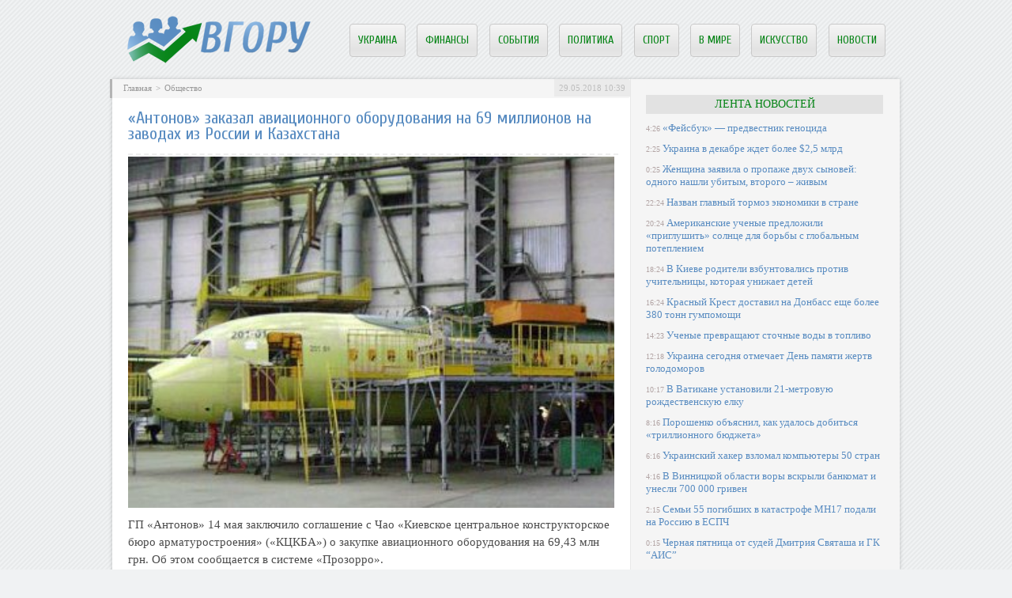

--- FILE ---
content_type: text/html; charset=UTF-8
request_url: http://vhoru.com.ua/39373-antonov-zakazal-aviacionnogo-obor/
body_size: 8070
content:
<!DOCTYPE html PUBLIC "-//W3C//DTD XHTML 1.0 Transitional//EN" "http://www.w3.org/TR/xhtml1/DTD/xhtml1-transitional.dtd">
<html xmlns="http://www.w3.org/1999/xhtml">
<head>
<meta http-equiv="Content-Type" content="text/html; charset=utf-8" />

<title>«Антонов» заказал авиационного оборудования на 69 миллионов на заводах из России и Казахстана</title>
<meta name="description" content="ГП «Антонов» 14 мая заключило соглашение с Чао «Киевское центральное конструкторское бюро арматуростроения» («КЦКБА») о закупке авиационного оборудования на 69,43 млн грн. Об этом сообщается в системе «Прозорро». На срок до конца 2025 года заказали: 29 шт." />


<link rel="Shortcut Icon" href="http://vhoru.com.ua/favicon.ico" type="image/x-icon" />
<link rel="alternate" type="application/rss+xml" title="ВГору! - RSS" href="http://vhoru.com.ua/feed/" />
<link rel="stylesheet" href="http://vhoru.com.ua/wp-content/themes/dieta/style.css" type="text/css" />
<script src="//ajax.googleapis.com/ajax/libs/jquery/2.1.4/jquery.min.js"></script>
<link href='http://fonts.googleapis.com/css?family=Cuprum:400,400italic&subset=cyrillic' rel='stylesheet' type='text/css'><meta name='robots' content='max-image-preview:large' />
<style id='classic-theme-styles-inline-css' type='text/css'>
/*! This file is auto-generated */
.wp-block-button__link{color:#fff;background-color:#32373c;border-radius:9999px;box-shadow:none;text-decoration:none;padding:calc(.667em + 2px) calc(1.333em + 2px);font-size:1.125em}.wp-block-file__button{background:#32373c;color:#fff;text-decoration:none}
</style>
<style id='global-styles-inline-css' type='text/css'>
body{--wp--preset--color--black: #000000;--wp--preset--color--cyan-bluish-gray: #abb8c3;--wp--preset--color--white: #ffffff;--wp--preset--color--pale-pink: #f78da7;--wp--preset--color--vivid-red: #cf2e2e;--wp--preset--color--luminous-vivid-orange: #ff6900;--wp--preset--color--luminous-vivid-amber: #fcb900;--wp--preset--color--light-green-cyan: #7bdcb5;--wp--preset--color--vivid-green-cyan: #00d084;--wp--preset--color--pale-cyan-blue: #8ed1fc;--wp--preset--color--vivid-cyan-blue: #0693e3;--wp--preset--color--vivid-purple: #9b51e0;--wp--preset--gradient--vivid-cyan-blue-to-vivid-purple: linear-gradient(135deg,rgba(6,147,227,1) 0%,rgb(155,81,224) 100%);--wp--preset--gradient--light-green-cyan-to-vivid-green-cyan: linear-gradient(135deg,rgb(122,220,180) 0%,rgb(0,208,130) 100%);--wp--preset--gradient--luminous-vivid-amber-to-luminous-vivid-orange: linear-gradient(135deg,rgba(252,185,0,1) 0%,rgba(255,105,0,1) 100%);--wp--preset--gradient--luminous-vivid-orange-to-vivid-red: linear-gradient(135deg,rgba(255,105,0,1) 0%,rgb(207,46,46) 100%);--wp--preset--gradient--very-light-gray-to-cyan-bluish-gray: linear-gradient(135deg,rgb(238,238,238) 0%,rgb(169,184,195) 100%);--wp--preset--gradient--cool-to-warm-spectrum: linear-gradient(135deg,rgb(74,234,220) 0%,rgb(151,120,209) 20%,rgb(207,42,186) 40%,rgb(238,44,130) 60%,rgb(251,105,98) 80%,rgb(254,248,76) 100%);--wp--preset--gradient--blush-light-purple: linear-gradient(135deg,rgb(255,206,236) 0%,rgb(152,150,240) 100%);--wp--preset--gradient--blush-bordeaux: linear-gradient(135deg,rgb(254,205,165) 0%,rgb(254,45,45) 50%,rgb(107,0,62) 100%);--wp--preset--gradient--luminous-dusk: linear-gradient(135deg,rgb(255,203,112) 0%,rgb(199,81,192) 50%,rgb(65,88,208) 100%);--wp--preset--gradient--pale-ocean: linear-gradient(135deg,rgb(255,245,203) 0%,rgb(182,227,212) 50%,rgb(51,167,181) 100%);--wp--preset--gradient--electric-grass: linear-gradient(135deg,rgb(202,248,128) 0%,rgb(113,206,126) 100%);--wp--preset--gradient--midnight: linear-gradient(135deg,rgb(2,3,129) 0%,rgb(40,116,252) 100%);--wp--preset--font-size--small: 13px;--wp--preset--font-size--medium: 20px;--wp--preset--font-size--large: 36px;--wp--preset--font-size--x-large: 42px;--wp--preset--spacing--20: 0.44rem;--wp--preset--spacing--30: 0.67rem;--wp--preset--spacing--40: 1rem;--wp--preset--spacing--50: 1.5rem;--wp--preset--spacing--60: 2.25rem;--wp--preset--spacing--70: 3.38rem;--wp--preset--spacing--80: 5.06rem;--wp--preset--shadow--natural: 6px 6px 9px rgba(0, 0, 0, 0.2);--wp--preset--shadow--deep: 12px 12px 50px rgba(0, 0, 0, 0.4);--wp--preset--shadow--sharp: 6px 6px 0px rgba(0, 0, 0, 0.2);--wp--preset--shadow--outlined: 6px 6px 0px -3px rgba(255, 255, 255, 1), 6px 6px rgba(0, 0, 0, 1);--wp--preset--shadow--crisp: 6px 6px 0px rgba(0, 0, 0, 1);}:where(.is-layout-flex){gap: 0.5em;}:where(.is-layout-grid){gap: 0.5em;}body .is-layout-flex{display: flex;}body .is-layout-flex{flex-wrap: wrap;align-items: center;}body .is-layout-flex > *{margin: 0;}body .is-layout-grid{display: grid;}body .is-layout-grid > *{margin: 0;}:where(.wp-block-columns.is-layout-flex){gap: 2em;}:where(.wp-block-columns.is-layout-grid){gap: 2em;}:where(.wp-block-post-template.is-layout-flex){gap: 1.25em;}:where(.wp-block-post-template.is-layout-grid){gap: 1.25em;}.has-black-color{color: var(--wp--preset--color--black) !important;}.has-cyan-bluish-gray-color{color: var(--wp--preset--color--cyan-bluish-gray) !important;}.has-white-color{color: var(--wp--preset--color--white) !important;}.has-pale-pink-color{color: var(--wp--preset--color--pale-pink) !important;}.has-vivid-red-color{color: var(--wp--preset--color--vivid-red) !important;}.has-luminous-vivid-orange-color{color: var(--wp--preset--color--luminous-vivid-orange) !important;}.has-luminous-vivid-amber-color{color: var(--wp--preset--color--luminous-vivid-amber) !important;}.has-light-green-cyan-color{color: var(--wp--preset--color--light-green-cyan) !important;}.has-vivid-green-cyan-color{color: var(--wp--preset--color--vivid-green-cyan) !important;}.has-pale-cyan-blue-color{color: var(--wp--preset--color--pale-cyan-blue) !important;}.has-vivid-cyan-blue-color{color: var(--wp--preset--color--vivid-cyan-blue) !important;}.has-vivid-purple-color{color: var(--wp--preset--color--vivid-purple) !important;}.has-black-background-color{background-color: var(--wp--preset--color--black) !important;}.has-cyan-bluish-gray-background-color{background-color: var(--wp--preset--color--cyan-bluish-gray) !important;}.has-white-background-color{background-color: var(--wp--preset--color--white) !important;}.has-pale-pink-background-color{background-color: var(--wp--preset--color--pale-pink) !important;}.has-vivid-red-background-color{background-color: var(--wp--preset--color--vivid-red) !important;}.has-luminous-vivid-orange-background-color{background-color: var(--wp--preset--color--luminous-vivid-orange) !important;}.has-luminous-vivid-amber-background-color{background-color: var(--wp--preset--color--luminous-vivid-amber) !important;}.has-light-green-cyan-background-color{background-color: var(--wp--preset--color--light-green-cyan) !important;}.has-vivid-green-cyan-background-color{background-color: var(--wp--preset--color--vivid-green-cyan) !important;}.has-pale-cyan-blue-background-color{background-color: var(--wp--preset--color--pale-cyan-blue) !important;}.has-vivid-cyan-blue-background-color{background-color: var(--wp--preset--color--vivid-cyan-blue) !important;}.has-vivid-purple-background-color{background-color: var(--wp--preset--color--vivid-purple) !important;}.has-black-border-color{border-color: var(--wp--preset--color--black) !important;}.has-cyan-bluish-gray-border-color{border-color: var(--wp--preset--color--cyan-bluish-gray) !important;}.has-white-border-color{border-color: var(--wp--preset--color--white) !important;}.has-pale-pink-border-color{border-color: var(--wp--preset--color--pale-pink) !important;}.has-vivid-red-border-color{border-color: var(--wp--preset--color--vivid-red) !important;}.has-luminous-vivid-orange-border-color{border-color: var(--wp--preset--color--luminous-vivid-orange) !important;}.has-luminous-vivid-amber-border-color{border-color: var(--wp--preset--color--luminous-vivid-amber) !important;}.has-light-green-cyan-border-color{border-color: var(--wp--preset--color--light-green-cyan) !important;}.has-vivid-green-cyan-border-color{border-color: var(--wp--preset--color--vivid-green-cyan) !important;}.has-pale-cyan-blue-border-color{border-color: var(--wp--preset--color--pale-cyan-blue) !important;}.has-vivid-cyan-blue-border-color{border-color: var(--wp--preset--color--vivid-cyan-blue) !important;}.has-vivid-purple-border-color{border-color: var(--wp--preset--color--vivid-purple) !important;}.has-vivid-cyan-blue-to-vivid-purple-gradient-background{background: var(--wp--preset--gradient--vivid-cyan-blue-to-vivid-purple) !important;}.has-light-green-cyan-to-vivid-green-cyan-gradient-background{background: var(--wp--preset--gradient--light-green-cyan-to-vivid-green-cyan) !important;}.has-luminous-vivid-amber-to-luminous-vivid-orange-gradient-background{background: var(--wp--preset--gradient--luminous-vivid-amber-to-luminous-vivid-orange) !important;}.has-luminous-vivid-orange-to-vivid-red-gradient-background{background: var(--wp--preset--gradient--luminous-vivid-orange-to-vivid-red) !important;}.has-very-light-gray-to-cyan-bluish-gray-gradient-background{background: var(--wp--preset--gradient--very-light-gray-to-cyan-bluish-gray) !important;}.has-cool-to-warm-spectrum-gradient-background{background: var(--wp--preset--gradient--cool-to-warm-spectrum) !important;}.has-blush-light-purple-gradient-background{background: var(--wp--preset--gradient--blush-light-purple) !important;}.has-blush-bordeaux-gradient-background{background: var(--wp--preset--gradient--blush-bordeaux) !important;}.has-luminous-dusk-gradient-background{background: var(--wp--preset--gradient--luminous-dusk) !important;}.has-pale-ocean-gradient-background{background: var(--wp--preset--gradient--pale-ocean) !important;}.has-electric-grass-gradient-background{background: var(--wp--preset--gradient--electric-grass) !important;}.has-midnight-gradient-background{background: var(--wp--preset--gradient--midnight) !important;}.has-small-font-size{font-size: var(--wp--preset--font-size--small) !important;}.has-medium-font-size{font-size: var(--wp--preset--font-size--medium) !important;}.has-large-font-size{font-size: var(--wp--preset--font-size--large) !important;}.has-x-large-font-size{font-size: var(--wp--preset--font-size--x-large) !important;}
.wp-block-navigation a:where(:not(.wp-element-button)){color: inherit;}
:where(.wp-block-post-template.is-layout-flex){gap: 1.25em;}:where(.wp-block-post-template.is-layout-grid){gap: 1.25em;}
:where(.wp-block-columns.is-layout-flex){gap: 2em;}:where(.wp-block-columns.is-layout-grid){gap: 2em;}
.wp-block-pullquote{font-size: 1.5em;line-height: 1.6;}
</style>
<script type="text/javascript" id="wp-postviews-cache-js-extra">
/* <![CDATA[ */
var viewsCacheL10n = {"admin_ajax_url":"http:\/\/vhoru.com.ua\/wp-admin\/admin-ajax.php","post_id":"39373"};
/* ]]> */
</script>
<script type="text/javascript" src="http://vhoru.com.ua/wp-content/plugins/post-views-counter-x/postviews-cache.js?ver=6.5.5" id="wp-postviews-cache-js"></script>
<link rel="canonical" href="http://vhoru.com.ua/39373-antonov-zakazal-aviacionnogo-obor/" />
<link rel="alternate" type="application/json+oembed" href="http://vhoru.com.ua/wp-json/oembed/1.0/embed?url=http%3A%2F%2Fvhoru.com.ua%2F39373-antonov-zakazal-aviacionnogo-obor%2F" />
<link rel="alternate" type="text/xml+oembed" href="http://vhoru.com.ua/wp-json/oembed/1.0/embed?url=http%3A%2F%2Fvhoru.com.ua%2F39373-antonov-zakazal-aviacionnogo-obor%2F&#038;format=xml" />
</head>

<body>
<a name="top"></a>

<div id="wrapper">

<div id="header">
	<div id="logo"><a href="http://vhoru.com.ua/" title="Самое интересное со всего мира"><img src="http://vhoru.com.ua/img/logo.png" width="233" height="60" alt="Самое интересное со всего мира" title="Самое интересное со всего мира" /></a></div>

	<div id="zalos2">

		<ul class="menu">
			<li><a href="http://vhoru.com.ua/kultura/">Украина</a></li>
			<li><a href="http://vhoru.com.ua/money/">Финансы</a></li>
			<li><a href="http://vhoru.com.ua/proish/">События</a></li>
			<li><a href="http://vhoru.com.ua/politika/">Политика</a></li>
			<li><a href="http://vhoru.com.ua/sport/">Спорт</a></li>
			<li><a href="http://vhoru.com.ua/world/">В мире</a></li>
			<li><a href="http://vhoru.com.ua/showbiznes/">Искусство</a></li>
<li><a href="http://vhoru.com.ua/news/">Новости</a></li>
		</ul>
	</div>
</div>

<div id="container">

<div id="maincont" style="padding-top:20px;">



		<div class="shortstory2">
	<div id="rubr">
		<div id="breadcrumb"><ul><li><a href="http://vhoru.com.ua">Главная</a></li><li>&gt;</li><li><a href="http://vhoru.com.ua/kultura/">Общество</a></li></ul></div>		<div class="dateka">29.05.2018 10:39</div>
		<div class="istoch"></div>
	</div>


	<h1 class="shorttitle">«Антонов» заказал авиационного оборудования на 69 миллионов на заводах из России и Казахстана</h1>
	
	<div class="glos">
							<p><img src="http://vhoru.com.ua/wp-content/uploads/2018/05/full-304.jpg" alt="«Антонов» заказал авиационного оборудования на 69 миллионов на заводах из России и Казахстана" title="«Антонов» заказал авиационного оборудования на 69 миллионов на заводах из России и Казахстана" /></p>
			<p>ГП «Антонов» 14 мая заключило соглашение с Чао «Киевское центральное конструкторское бюро арматуростроения» («КЦКБА») о закупке авиационного оборудования на 69,43 млн грн. Об этом сообщается в системе «Прозорро».</p>
<p>На срок до конца 2025 года заказали:</p>
<p>29 шт. обратных клапанов УФ 41062-120.00.00 по 97 200 грн./шт.<br />85 шт. регуляторов давления УФ 90175М-100.00.00 по 518 400 грн./шт.<br />29 шт. БУК-СПВ-124 (вероятно, блок управления и контроля системы подготовки воздуха самолета Ан-124) по 777 600 грн./шт.<br />Каждую партию товара будут поставлять на условиях EXW в течение полугода после оплаты.</p>
<p>«КЦКБА» во главе с Сергеем Крепаком на 99% принадлежит столичное ООО «Панда-Инвест». Ныне учредителем последнего является кипрская компания «Марибор Трейд Лимитед» («Марибор Trade Limited»), директором – Михаил Храмцов, а конечными бенефициарами – днепровец Дмитрий Васильченко, Анастасия Коваль и Ярослав Живов из Канады.</p>
<p>Васильченко также значится бенефициаром ООО «Трансэнерго» и ООО «Паритет-Сити», а Коваль совладеет ООО «Научно-исследовательский информационный центр «Арматом» вместе с Константином Потемкиным.</p>
<p>Ярослав Живов – это основатель российской сети магазинов обуви «Монарх». Ранее его брат Вадим Живов руководил АО «Атомредметзолото» российской государственной корпорации «Росатом». Зятем этого брата есть Игорь Владимирович Школьник – казахский бизнесмен и сын экс-министра энергетики Казахстана Владимира Сергеевича Школьніка (не путать с миллионером Владимиром Яковлевичем Школьніком).</p>
<p>Ранее учредителями «Панда-Инвест» были кипрская «Каріджос Холдингс Лимитед» и вірґінська «Смарт Бизнес Солюшнз ЛТД», а руководителем – Владимир Сичевлюк. Последний также возглавлял Зао «С.В.Т.А.», которое является одним из акционеров Чао «Ивано-Франковский арматурный завод». Именно с этим заводом «КЦБК» в 2014 году разыграла тендер ЮУАЭС на приобретение аппаратуры за 5,36 млн грн.</p>
<p>Всего с 2007 года «КЦКБА» получило подрядов на 407,37 млн. грн., из которых 77,72 млн грн. – в «Антонова».</p>
<p><!--noindex--><a href="http://vhoru.com.ua/red.php?http://vlasti.net/news/281418" rel="nofollow" target="_blank">Источник</a><!--/noindex--></p>
		
	</div>
	</div>
	
	

	<div class="ponema">
		<div class="pone1">
			<!--noindex--><div class="vamin">Читайте также о следующем:</div><!--/noindex-->
			<ul>
						<li><a href="http://vhoru.com.ua/46917-feysbuk-predvestnik-genocida/">«Фейсбук» — предвестник геноцида</a></li>
						<li><a href="http://vhoru.com.ua/46915-ukraina-v-dekabre-zhdet-bolee-25-mlrd/">Украина в декабре ждет более $2,5 млрд</a></li>
						<li><a href="http://vhoru.com.ua/46913-zhenshhina-zayavila-o-propazhe-dvukh-synove/">Женщина заявила о пропаже двух сыновей: одного нашли убитым, второго – живым</a></li>
						<li><a href="http://vhoru.com.ua/46911-nazvan-glavnyy-tormoz-yekonomiki-v-str/">Назван главный тормоз экономики в стране</a></li>
						<li><a href="http://vhoru.com.ua/46909-amerikanskie-uchenye-predlozhili-pri/">Американские ученые предложили «приглушить» солнце для борьбы с глобальным потеплением</a></li>
						</ul>
		</div>
		<div class="pone2">
				<!--noindex--><div class="vamin">Самое читаемое на этой неделе:</div><!--/noindex-->
				<ul>
																																																				<li><a href="http://vhoru.com.ua/46907-v-kieve-roditeli-vzbuntovalis-proti/">В Киеве родители взбунтовались против учительницы, которая унижает детей</a></li>
																<li><a href="http://vhoru.com.ua/46905-krasnyy-krest-dostavil-na-donbass-eshhe/">Красный Крест доставил на Донбасс еще более 380 тонн гумпомощи</a></li>
																<li><a href="http://vhoru.com.ua/46903-uchenye-prevrashhayut-stochnye-vody-v-topl/">Ученые превращают сточные воды в топливо</a></li>
																<li><a href="http://vhoru.com.ua/46901-ukraina-segodnya-otmechaet-den-pamyati/">Украина сегодня отмечает День памяти жертв голодоморов</a></li>
																<li><a href="http://vhoru.com.ua/46899-v-vatikane-ustanovili-21-metrovuyu-rozhde/">В Ватикане установили 21-метровую рождественскую елку</a></li>
												</ul>			
		</div>
	</div>

	


	<div class="moga">
						<div class="miras">
												<a href="http://vhoru.com.ua/46917-feysbuk-predvestnik-genocida/" title="«Фейсбук» — предвестник геноцида"><img src="http://vhoru.com.ua/wp-content/uploads/2018/11/full-272-250x185.jpg" alt="«Фейсбук» — предвестник геноцида" title="«Фейсбук» — предвестник геноцида" align="left" /></a>
								<div class="zamira"><a href="http://vhoru.com.ua/46917-feysbuk-predvestnik-genocida/" title="«Фейсбук» — предвестник геноцида">«Фейсбук» — предвестник геноцида</a></div>
			</div>
						<div class="miras">
												<a href="http://vhoru.com.ua/46915-ukraina-v-dekabre-zhdet-bolee-25-mlrd/" title="Украина в декабре ждет более $2,5 млрд"><img src="http://vhoru.com.ua/wp-content/uploads/2018/11/full-271-250x177.jpg" alt="Украина в декабре ждет более $2,5 млрд" title="Украина в декабре ждет более $2,5 млрд" align="left" /></a>
								<div class="zamira"><a href="http://vhoru.com.ua/46915-ukraina-v-dekabre-zhdet-bolee-25-mlrd/" title="Украина в декабре ждет более $2,5 млрд">Украина в декабре ждет более $2,5 млрд</a></div>
			</div>
						<div class="miras">
												<a href="http://vhoru.com.ua/46913-zhenshhina-zayavila-o-propazhe-dvukh-synove/" title="Женщина заявила о пропаже двух сыновей: одного нашли убитым, второго – живым"><img src="http://vhoru.com.ua/wp-content/uploads/2018/11/full-270-250x200.jpg" alt="Женщина заявила о пропаже двух сыновей: одного нашли убитым, второго – живым" title="Женщина заявила о пропаже двух сыновей: одного нашли убитым, второго – живым" align="left" /></a>
								<div class="zamira"><a href="http://vhoru.com.ua/46913-zhenshhina-zayavila-o-propazhe-dvukh-synove/" title="Женщина заявила о пропаже двух сыновей: одного нашли убитым, второго – живым">Женщина заявила о пропаже двух сыновей: одного нашли убитым, второго – живым</a></div>
			</div>
				</div>


	

</div>

	
<div id="sideright">


	<div class="lentnews">Лента новостей</div>
		<div class="noviny">
		<ul>
								<li><span>4:26</span> <a href="http://vhoru.com.ua/46917-feysbuk-predvestnik-genocida/">«Фейсбук» — предвестник геноцида</a></li>
								<li><span>2:25</span> <a href="http://vhoru.com.ua/46915-ukraina-v-dekabre-zhdet-bolee-25-mlrd/">Украина в декабре ждет более $2,5 млрд</a></li>
								<li><span>0:25</span> <a href="http://vhoru.com.ua/46913-zhenshhina-zayavila-o-propazhe-dvukh-synove/">Женщина заявила о пропаже двух сыновей: одного нашли убитым, второго – живым</a></li>
								<li><span>22:24</span> <a href="http://vhoru.com.ua/46911-nazvan-glavnyy-tormoz-yekonomiki-v-str/">Назван главный тормоз экономики в стране</a></li>
								<li><span>20:24</span> <a href="http://vhoru.com.ua/46909-amerikanskie-uchenye-predlozhili-pri/">Американские ученые предложили «приглушить» солнце для борьбы с глобальным потеплением</a></li>
								<li><span>18:24</span> <a href="http://vhoru.com.ua/46907-v-kieve-roditeli-vzbuntovalis-proti/">В Киеве родители взбунтовались против учительницы, которая унижает детей</a></li>
								<li><span>16:24</span> <a href="http://vhoru.com.ua/46905-krasnyy-krest-dostavil-na-donbass-eshhe/">Красный Крест доставил на Донбасс еще более 380 тонн гумпомощи</a></li>
								<li><span>14:23</span> <a href="http://vhoru.com.ua/46903-uchenye-prevrashhayut-stochnye-vody-v-topl/">Ученые превращают сточные воды в топливо</a></li>
								<li><span>12:18</span> <a href="http://vhoru.com.ua/46901-ukraina-segodnya-otmechaet-den-pamyati/">Украина сегодня отмечает День памяти жертв голодоморов</a></li>
								<li><span>10:17</span> <a href="http://vhoru.com.ua/46899-v-vatikane-ustanovili-21-metrovuyu-rozhde/">В Ватикане установили 21-метровую рождественскую елку</a></li>
								<li><span>8:16</span> <a href="http://vhoru.com.ua/46897-poroshenko-obyasnil-kak-udalos-dobit/">Порошенко объяснил, как удалось добиться «триллионного бюджета»</a></li>
								<li><span>6:16</span> <a href="http://vhoru.com.ua/46895-ukrainskiy-khaker-vzlomal-kompyutery-50/">Украинский хакер взломал компьютеры 50 стран</a></li>
								<li><span>4:16</span> <a href="http://vhoru.com.ua/46893-v-vinnickoy-oblasti-vory-vskryli-bank/">В Винницкой области воры вскрыли банкомат и унесли 700 000 гривен</a></li>
								<li><span>2:15</span> <a href="http://vhoru.com.ua/46891-semi-55-pogibshikh-v-katastrofe-mh17-podali-n/">Семьи 55 погибших в катастрофе MH17 подали на Россию в ЕСПЧ</a></li>
								<li><span>0:15</span> <a href="http://vhoru.com.ua/46889-chernaya-pyatnica-ot-sudey-dmitriya-svyata/">Черная пятница от судей Дмитрия Святаша и ГК “АИС”</a></li>
								<li><span>22:15</span> <a href="http://vhoru.com.ua/46887-zakhvat-zatoki-reydersha-pileva-izbezha/">Захват Затоки: рейдерша Пилева избежала избрания меры пресечения, а протестующих забрала полиция</a></li>
								<li><span>20:15</span> <a href="http://vhoru.com.ua/46885-chetvero-prestupnikov-reshili-ubit-se/">Четверо преступников решили убить семейную пару путем поджога их дома</a></li>
								<li><span>18:14</span> <a href="http://vhoru.com.ua/46883-ukraincev-stanovitsya-vse-menshe-gos/">Украинцев становится все меньше – Госстат</a></li>
								<li><span>16:14</span> <a href="http://vhoru.com.ua/46880-iznasilovali-i-zadushili-novye-podrob/">Изнасиловали и задушили: новые подробности смерти девочки в заброшенном доме</a></li>
								<li><span>14:13</span> <a href="http://vhoru.com.ua/46878-v-odesskoy-oblasti-nashli-telo-ubitogo/">В Одесской области нашли тело убитого ребенка</a></li>
								<li><span>12:05</span> <a href="http://vhoru.com.ua/46875-fso-nazvala-prichinu-poleta-voennykh-ve/">ФСО назвала причину полета военных вертолетов над Кремлем</a></li>
								<li><span>10:05</span> <a href="http://vhoru.com.ua/46871-ceny-na-neft-rekordno-rukhnuli/">Цены на нефть рекордно рухнули</a></li>
								<li><span>8:05</span> <a href="http://vhoru.com.ua/46869-marshrut-postroen-kak-tureckiy-potok-o/">Маршрут построен: как Турецкий поток обойдет Украину</a></li>
								<li><span>6:04</span> <a href="http://vhoru.com.ua/46868-konstitucionnyy-sud-odobril-kurs-na-v/">Конституционный суд одобрил курс на вступление Украины в ЕС и НАТО</a></li>
								<li><span>4:04</span> <a href="http://vhoru.com.ua/46866-izvestnyy-vedushhiy-rossiyskogo-tv-oka/">Известный ведущий российского ТВ оказался британским подданным</a></li>
				
								<li><span>23:38</span> <a href="http://vhoru.com.ua/48050-plitonoska-yevolyuciya-takticheskoy-zashh/">Плитоноска: Эволюция тактической защиты для бойцов</a></li>
								<li><span>23:07</span> <a href="http://vhoru.com.ua/48049-bas-bukhgalteriya-avtomatizaciya-obliku/">BAS Бухгалтерія — автоматизація обліку для сучасного бізнесу</a></li>
								<li><span>20:15</span> <a href="http://vhoru.com.ua/48047-aksesuari-shho-pidkreslyuyut-stil-tvog/">Аксесуари, що підкреслюють стиль твого MacBook</a></li>
							<li><span>10:39</span> <a href="http://vhoru.com.ua/kto-nakhoditsya-na-vershine-gory/">Кто находится на вершине горы</a></li>
			<li><span>10:39</span> <a href="http://vhoru.com.ua/reports.html">Отчеты по Википедии</a></li>
		</ul>
	</div>
	
	
		<!--noindex-->
		<div class="socline">
			<div class="insoc">Вступай:</div>
			<a href="http://vhoru.com.ua/red.php?https://vk.com/vhoru_com_ua" target="_blank" rel="nofollow"><div class="sob1"></div></a>
			<a href="http://vhoru.com.ua/red.php?https://www.facebook.com/vhorucomua/" target="_blank" rel="nofollow"><div class="sob2"></div></a>
			<a href="http://vhoru.com.ua/red.php?https://twitter.com/vhorucomua" target="_blank" rel="nofollow"><div class="sob3"></div></a>
			<a href="http://vhoru.com.ua/red.php?https://plus.google.com/communities/103050684633071354468" target="_blank" rel="nofollow"><div class="sob4"></div></a>
		</div>
		<!--/noindex-->
	
	

	

	
</div> 	


<!-- FOOTER -->
<div id="footer">
	<div class="kopa">
	2026 &copy; Все права защищены. Копирование материалов запрещено.
	</div>
	<div class="fotl">
	<ul>
		<li><a href="http://vhoru.com.ua/about/">О проекте</a></li>
		<li><a href="http://vhoru.com.ua/about/">Контакты</a></li>
		<li><a href="http://vhoru.com.ua/feed/">Подписка</a></li>
<li><a href="http://vhoru.com.ua/news/">Новости</a></li>
		<li><a href="http://vhoru.com.ua/sitemap.xml">Карта сайта</a></li>
	</ul>
	</div>
</div>

<!-- /FOOTER -->

</div>

</div>


<!--noindex-->
<img src="https://mc.yandex.ru/watch/45954852" style="position:absolute; left:-9999px;" alt="" /><!--/noindex-->
</body>
</html>

--- FILE ---
content_type: text/css
request_url: http://vhoru.com.ua/wp-content/themes/dieta/style.css
body_size: 2713
content:
body{background:#f0f2f3;margin:0;padding:0;color:#4b4b4b;font-family:tahoma;font-size:16px;background-image:url('http://vhoru.com.ua/img/bg.png');}
a{color:#598cc1;}
a:hover{color:#068416;}

img{border:0;}

#header{clear:both;margin:0 auto;width:960px;margin-top:20px;overflow:hidden;margin-bottom:20px;}
#logo{float:left;height:60px;width:202px;}
#zalos{float:left;width:618px;margin-left:92px;}
#zalos2{float:left;width:618px;margin-left:30px;}

.menu ul{margin:0; padding:0; vertical-align:baseline; list-style:none;}
.menu li{ margin:0; padding:0; vertical-align:baseline; list-style:none;float:left; height:40px; overflow:hidden; }
.menu li a,
.menu li a div{ display:block; padding:0 10px; line-height:40px; }
.menu li a div{ margin:0 -16px; }

.menu{ position:absolute; margin:10px 10px; font:18px Cuprum; }
.menu ul{margin:0; padding:0; vertical-align:baseline; list-style:none;}
.menu li{ margin:0; padding:0; vertical-align:baseline; list-style:none;border-right:0px dashed #999; text-transform:uppercase;cursor:pointer;font-size:80%!important;color:#7E7E7E!important;background: #d6d6d6;background: linear-gradient(to bottom, #f5f5f5 0%, #e3e3e3 80%, #e8e8e8);background: -webkit-linear-gradient(top, #f5f5f5 0%, #e3e3e3 80%, #e8e8e8);border-radius: 4px;border: 1px solid #c9c9c9!important;margin-right:1em; }
.menu li:last-child{border-right:0px dashed #999;}
.menu li a{ color:#068416; text-decoration:none;}
.menu li a:hover{ text-decoration:none; }
.menu li a div{ background:#068416;color:#fff;  }

.shortstory{margin:0 0 20px 20px;border-bottom:2px dashed #eee;clear:both;}
.shortstory img{width:100px;height:75px;margin:0 20px 10px 0;float:left;}
.shortstory .shorttitle{margin:0 0 15px 0;}
.shortstory2{margin:0 0 20px 20px;border-bottom:2px dashed #eee;clear:both;}
.shortstory2 .shorttitle{margin:0 0 15px 0;}
.shorttitle{margin:0 0 5px 0;}
.shorttitle span{background-color:#f5f5f5;text-align:center;float:left;color:#bebebe;font-size:12px;font-weight:normal;width:44px;padding-top:3px;padding-bottom:3px;margin-right:10px;margin-left:-23px;border-left:3px solid #b4b4b4;}
.shorttitle a{line-height:20px;font-size:20px;color:#598cc1;text-decoration:none;font-family: Cuprum, sans-serif;font-weight:normal;font-style:normal;}
.shorttitle {line-height:20px;font-size:22px;color:#598cc1;text-decoration:none;font-family: Cuprum, sans-serif;font-weight:normal;font-style:normal;clear:both;}
.shorttitle a:hover{color:#068416;text-decoration:underline;}
.sdate2{float:left;margin-top:10px;font-size:11px;	font-weight:normal;color:#c8c8c8;}
.clear {margin:0;padding:0;height:0px;clear:both;width:100%;}
.shortstory ul, .shortstory ol {margin-left:25px;}

.kopa{float:left;color:#bababa;font-size:12px;padding-left:14px;padding-top:12px;}
.fotl{float:right;color:#bababa;font-size:12px;padding-right:14px;padding-top:10px;}

.fotl ul{list-style-type:none;display:inline;margin:0;padding:0;overflow:hidden;}
.fotl ul li{list-style-type:none;display:inline;margin:0;padding:0;padding-left:3px;padding-right:3px;}
.fotl ul li a{color:#bababa;text-decoration:underline;}
.fotl ul li a:visited{color:#bababa;text-decoration:underline;}
.fotl ul li a:hover{color:#fff;text-decoration:underline;}

.catname{background-color:#f5f5f5;font-size:26px;font-family:Arial;float:left;clear:both;overflow:hidden;margin-bottom:14px;color:#bfbebe;text-transform:uppercase;padding-left:10px;padding-right:10px;padding-top:5px;padding-bottom:5px;margin-top:-20px;border-left:3px solid #b4b4b4;margin-left:-3px;}

#breadcrumb{font-size:14px;color:#999999;float:left;clear:both;overflow:hidden;}
#rubr {background-color:#ebebeb;float:left;border-radius: 0px 3px 3px 0px;height:18px;clear:both;overflow:hidden;background-color:#f5f5f5;text-align:center;float:left;color:#bebebe;font-size:12px;font-weight:normal;padding-top:3px;padding-bottom:3px;margin-right:10px;margin-left:-23px;border-left:3px solid #b4b4b4;margin-top:-20px;margin-bottom:15px;width:655px;}
#rubr ul{list-style-type:none;margin:0;padding:0;margin-left:14px;padding-right:7px;font-size:11px;padding-top:2px;padding-bottom:3px;}
#rubr ul li{margin:0;padding:0;float:left;padding-right:5px;}
#rubr ul li a{color:#999999;text-decoration:none;}
#rubr ul li a:visited{color:#999999;text-decoration:none;}
#rubr ul li a:hover{color:#999999;text-decoration:underline;}

#breadcrumb ul  li img{transition:0.3s;opacity:0.5; -moz-opacity:0.5; filter:alpha(opacity=50);}
#breadcrumb ul  li img:hover{transition:0.3s;opacity:1.0; -moz-opacity:1.0; filter:alpha(opacity=100);}

.dateka{background-color:#ebebeb;float:right;font-size:11px;padding-left:6px;padding-right:6px;padding-top:5px;padding-bottom:5px;margin-top:-3px;}
.istoch{float:right;margin-right:10px;margin-top:1px;}
.istoch a{color:#bebebe;text-decoration:none;}
.istoch a:visited{color:#bebebe;text-decoration:none;}
.istoch a:hover{color:#979797;text-decoration:none;}

.ponema{clear:both;overflow:hidden;margin-left:20px;}
.pone1{float:left;width:265px;margin-right:15px;}
.pone1 ul{list-style-type:none;margin:0;padding:0;}
.pone1 ul li{list-style-type:none;margin:0;padding:0;border-bottom:1px dashed #eeeeee;padding-bottom:10px;}
.pone1 ul li a{font-size:13px;text-decoration:none;}
.pone1 ul li a:visited{font-size:13px;text-decoration:none;}
.pone1 ul li a:hover{font-size:13px;text-decoration:underline;}
.pone1 .vamin{color:#b4b4b4;font-size:13px;font-weight:bold;margin-bottom:10px;}
.pone2{float:left;width:336px;}
.pone2 ul{list-style-type:none;margin:0;padding:0;}
.pone2 ul li{list-style-type:none;margin:0;padding:0;border-bottom:1px dashed #eeeeee;padding-bottom:10px;}
.pone2 ul li a{font-size:13px;text-decoration:none;}
.pone2 ul li a:visited{font-size:13px;text-decoration:none;}
.pone2 ul li a:hover{font-size:13px;text-decoration:underline;}
.pone2 .vamin{color:#b4b4b4;font-size:13px;font-weight:bold;margin-bottom:10px;}

#vidoza iframe{width:615px;padding:0px 20px 20px 20px;}
#vidoza{background-color:#f5f5f5;width:655px;}
.zavida{text-align:center;font-family:Cuprum;font-size:28px;color:#bb1518;padding-top:10px;padding-bottom:10px;}
.roksa{text-align:center;margin-bottom:20px;clear:both;overflow:hidden;}
.moga{clear:both;overflow:hidden;margin-left:4px;margin-top:20px;margin-bottom:20px;}
.miras{float:left;width:180px;margin-left:16px;margin-right:16px;}
.miras img{height:130px;width:180px;margin-bottom:8px;}
.zamira{font-family:Arial;text-align:center;font-size:13px;}

#container{width:996px;margin:0 auto;clear:both;background-image:url('http://vhoru.com.ua/img/bgline.png');background-repeat:repeat-y;box-shadow: 0 0 5px rgba(0,0,0,0.2);margin-bottom:10px;}

#maincont{float:left;width:640px;}
#sideright{float:left;margin-left:35px;width:300px;padding-top:20px;}

.lentnews{text-align:center;text-transform:uppercase;color:#068416;font-family:tahoma;font-size:14px;background-color:#e2e2e2;padding-top:4px;padding-bottom:4px;}

.rakap{font-family:Cuprum;color:#fff;font-weight:normal;text-transform:uppercase;font-size:16px;margin-bottom:10px;width:100%;background-color:#598cc1;text-align:center;padding-top:4px;padding-bottom:4px;border-bottom:5px solid #36699a;border-radius:2px;clear:both;overflow:hidden;}

.noviny{font-size:13px;clear:both;margin-top:6px;}
.noviny ul{list-style-type:none;margin:0;padding:0;}
.noviny ul li {padding-top:4px;padding-bottom:4px;margin-bottom:2px;}
.noviny a{text-decoration:none;}
.noviny span{color:#b2a4a4;font-size:10px;}

.glos{text-align:left;float:left;overflow:hidden;margin-top:4px;margin-bottom:4px;line-height:22px;font-size:15px;}
.glos p{margin:0;padding:0;margin-bottom:10px;}
.kurba{margin:0;padding:0;margin-top:16px;}
.kurba img{width:250px !important;height:200px !important;margin-right:14px !important;}

.glos a{color:#598cc1;text-decoration:none;border-bottom:1px dotted #598cc1;}
.glos a:visited{color:#598cc1;text-decoration:none;border-bottom:1px dotted #598cc1;}
.glos a:hover{color:#b6221e;text-decoration:none;border-bottom:0px dotted #598cc1;}
.glos img{width:615px;}
.glos iframe{width:615px;}

.voar{clear:both;overflow:hidden;margin-bottom:20px;}
.voar1{float:left;width:310px;text-align:center;margin-right:20px;}
.voar2{float:right;width:310px;text-align:center;}

.morka{margin-bottom:10px;}

.socline{clear:both;overflow:hidden;text-align:center;margin-bottom:15px;}
.sob1{background-image:url('http://vhoru.com.ua/img/vk.png');width:41px;height:40px;transition:0.3s;float:left;margin-left:5px;margin-right:5px;}
.sob1:hover{background-image:url('http://vhoru.com.ua/img/vk-hover.png');width:41px;height:40px;transition:0.3s;}
.sob2{background-image:url('http://vhoru.com.ua/img/fb.png');width:41px;height:40px;transition:0.3s;float:left;margin-left:5px;margin-right:5px;}
.sob2:hover{background-image:url('http://vhoru.com.ua/img/fb-hover.png');width:41px;height:40px;transition:0.3s;}
.sob3{background-image:url('http://vhoru.com.ua/img/tw.png');width:41px;height:40px;transition:0.3s;float:left;margin-left:5px;margin-right:5px;}
.sob3:hover{background-image:url('http://vhoru.com.ua/img/tw-hover.png');width:41px;height:40px;transition:0.3s;}
.sob4{background-image:url('http://vhoru.com.ua/img/gp.png');width:41px;height:40px;transition:0.3s;float:left;margin-left:5px;margin-right:5px;}
.sob4:hover{background-image:url('http://vhoru.com.ua/img/gp-hover.png');width:41px;height:40px;transition:0.3s;}
.insoc{float:left;text-transform:uppercase;font-family:Cuprum;font-size:24px;color:#bababa;margin-right:5px;margin-top:8px;}

.soda{clear:both;overflow:hidden;margin-bottom:15px;}
.lokale{clear:both;margin-bottom:15px;width:300px;}
.lokale img{width:300px;height:150px;margin-bottom:10px;}
.vorskla{clear:both;overflow:hidden;text-align:center;width:300px;font-size:13px;}
.siao{background-image:url('http://vhoru.com.ua/img/siao.png');width:300px;height:150px;transition:0.3s;float:left;margin-top:-160px;opacity:0.6; -moz-opacity:0.6; filter:alpha(opacity=60);}
.siao:hover{transition:0.3s;opacity:1.0; -moz-opacity:1.0; filter:alpha(opacity=100);}

.wp-pagenavi {clear: both;}
.wp-pagenavi a, .wp-pagenavi span {text-decoration: none;border: 0px solid #BFBFBF;padding: 3px 5px;margin: 2px;}
.wp-pagenavi a:hover, .wp-pagenavi span.current {border-color: #000;}
.wp-pagenavi span.current {font-weight: bold;}

#footer{margin:0 auto;height:40px;background-color:#4b4b52;overflow:hidden;border-top:5px solid #068416;clear:both;overflow:hidden;box-shadow: 0 0 5px rgba(0,0,0,0.2);}

.alignleft {float: left;}
.alignright {float: right;}

.citata{background-color:#f7f7f7;padding-top:10px;padding-bottom:10px;padding-left:20px;padding-right:20px;margin-bottom:10px;border-left:3px solid #b4b4b4;border-right:3px solid #b4b4b4;border-radius:5px;border-bottom:1px dashed #b4b4b4;border-top:1px dashed #b4b4b4;box-shadow: 0 0 10px rgba(0,0,0,0.2);}

#chuka{margin-bottom:12px;margin-top:10px;padding-bottom:20px;padding-left:20px;}

.vlev{float:left;float:left;}
.vprav{float:right;float:right;}

.vlev a{color:#999999;text-decoration:none;font-size:14px;}
.vlev a:visited{color:#999999;text-decoration:none;font-size:14px;}
.vlev a:hover{color:#999999;text-decoration:underline;font-size:14px;}

.vprav a{color:#999999;text-decoration:none;font-size:14px;}
.vprav a:visited{color:#999999;text-decoration:none;font-size:14px;}
.vprav a:hover{color:#999999;text-decoration:underline;font-size:14px;}

.miuka{font-size:11px;color:#adadad;margin-bottom:15px;clear:both;}
.miuka a{font-size:11px;text-decoration:underline;color:#adadad;}

#NM4044{text-align:left !important;margin-left:-3px;}
#NM4044 span{background-color:#bd070b;color:#fff;text-align:center;border-radius:4px;padding-left:5px;padding-right:5px;padding-bottom:2px;}

#NM4044 .NMk span {
  -webkit-animation: blink2 1s linear infinite;
  animation: blink2 1s linear infinite;
}
@-webkit-keyframes blink2 {
  0% { background-color: #bf2c24; }
  50% { background-color: #bf2c24; }
  80% { background-color: #fff; }
  100% { background-color: #bf2c24; }
}
@keyframes blink2 {
  0% { background-color: #bf2c24; }
  50% { background-color: #bf2c24; }
  80% { background-color: #fff; }
  100% { background-color: #bf2c24; }
}

.maltar{clear:both;width:100%;}
.roksa{float:left;width:336px;margin-left:20px;}
.roksatext{float:left;margin-left:15px;width:260px;}

#NM4045{text-align:left !important;font-size:14px !important;}
#NM4045 ul{list-style-type:none !important;}
#NM4045 li{list-style-type:none !important;margin-bottom:5px !important;}
#NM4045 .NMal{display:none !important;}

.vazha{text-align:center;width:100%;background-color:#078518;color:#fff;font-size:13px;margin-bottom:6px;padding-top:2px;padding-bottom:4px;}
#gopcha{display:none;}